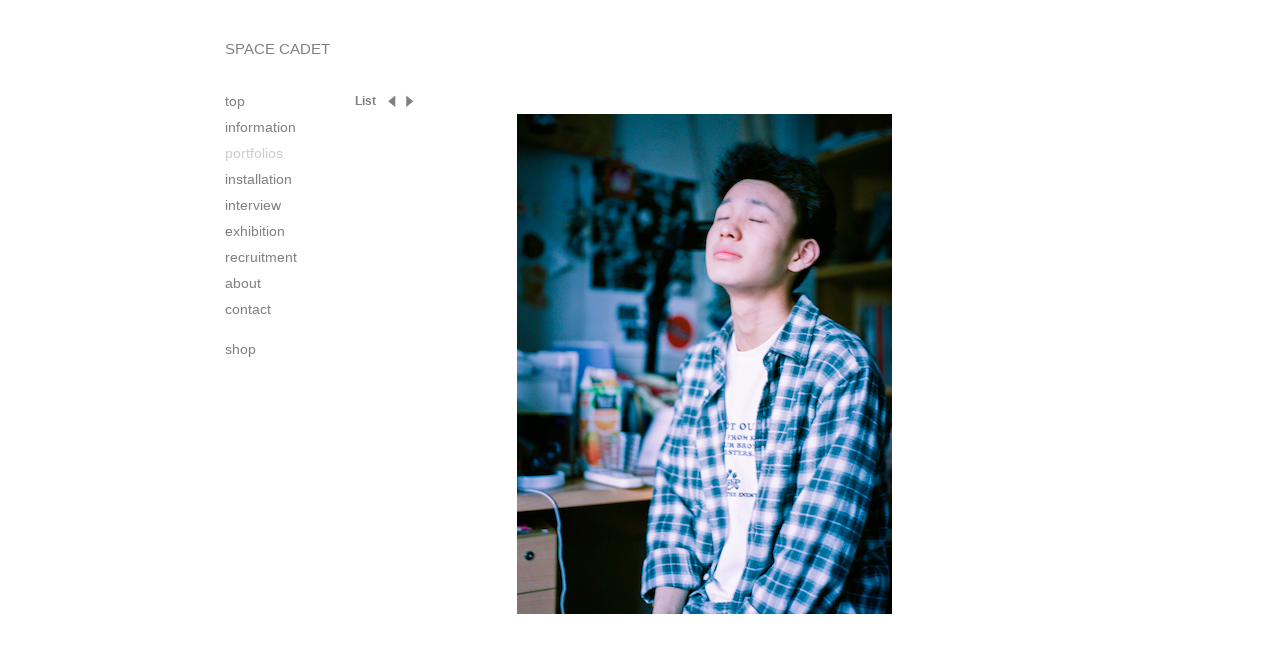

--- FILE ---
content_type: text/html
request_url: http://spacecadet.jp/list/hasegawa/hasegawa05.html
body_size: 8137
content:
<!DOCTYPE html PUBLIC "-//W3C//DTD XHTML 1.0 Transitional//EN" "http://www.w3.org/TR/xhtml1/DTD/xhtml1-transitional.dtd">
<html xmlns="http://www.w3.org/1999/xhtml">
<head>
<meta http-equiv="Content-Type" content="text/html; charset=UTF-8" />
<meta http-equiv="Content-Style-Type" content="text/css" /> 
<meta http-equiv="Content-Script-Type" content="text/javascript" /> 
<meta name="robots" content="all" /> 
<meta name="keywords" content="spacecadet,SPACECADET,スペースキャデット,スペースカデット,写真家,作家,細倉まゆみ,hosokuramayumi,若手,PatrickTsai,パトリック・ツァイ,うつ ゆみこ,梶屋実花,菊池良助,残間奈津子,題府基之,中島大輔,中山正羅,成田舞,矢島陽介,横田大輔,滝沢広,小浪次郎,渡邊有紀,中野美登樹,加納俊輔,伊藤佑一郎,古賀勇人,牧口 英樹,奥田一平,佐藤華連,飯沼珠実,赤鹿麻耶,喜多村みか,呉進一,鄭 弘敬,水谷吉法,畑智章,清水裕貴,北川浩司,平澤賢治,蓮井元彦,田中 れい,八重樫智樹,Tomoki Yaegashi,石川 和人,Kazuto Ishikawa,長谷川 億名,Yokna Hasegawa" /> 
<meta name="description" content="SPACE CADETは2011年にスタートしたウェブギャラリーです。写真家の情報発信、出版、展示などの活動を通して、写真家にとっても、観覧者にとっても、新しい出会いが生まれるような場所にしていきたいと思っています。" /> 
<meta name="Copyright" content="Copyright SPACECADET All rights reserved." /> 
<title>SPACE CADET:Yokna Hasegawa</title>
<script type="text/javascript" src="../../js/slide.js"></script>
<link href="../../css/import.css" rel="stylesheet" type="text/css" />
<script type="text/javascript">

  var _gaq = _gaq || [];
  _gaq.push(['_setAccount', 'UA-22814221-2']);
  _gaq.push(['_trackPageview']);

  (function() {
    var ga = document.createElement('script'); ga.type = 'text/javascript'; ga.async = true;
    ga.src = ('https:' == document.location.protocol ? 'https://ssl' : 'http://www') + '.google-analytics.com/ga.js';
    var s = document.getElementsByTagName('script')[0]; s.parentNode.insertBefore(ga, s);
  })();

</script>
</head>

<body>

<div>

	<!--▼▼header▼▼-->
    
	<div id="header">
    <h1><a href="../../index.html" >SPACE CADET</a></h1>
    </div>
    
    <!--▲▲header▲▲-->
    
    
    <!--▼▼g_nav▼▼-->
    
    <div id="g_nav">
    
    <h2><a href="../../index.html" >top</a></h2>
    <h2><a href="../../information.html" >information</a></h2>
    <h2><a href="../../portfolios.html" class="gray" >portfolios</a></h2>
    <h2><a href="../../installation.html" >installation</a></h2>
    <h2><a href="../../interview.html" >interview</a></h2>
    <h2><a href="../../exhibition.html" >exhibition</a></h2>
    <h2><a href="../../recruitment.html" >recruitment</a></h2>
    <h2><a href="../../about.html">about</a></h2>
    <h2><a href="mailto:info@spacecadet.jp">contact</a></h2>
    <br />
    <h2><a href="../../shop/index.html" >shop</a></h2>
    </div>
    
    <!--▲▲g_nav▲▲-->
    
    
    <!--▼▼contents▼▼-->

		
<div id="page" class="artist real-artist fl gray_01">

		<script type="text/javascript">$('#artistInfo').hide();</script>
		
		<div id="feed">

				<div class="entry last" id="entry-133033">

<div class="entryHead">	

    <div class="fl" style="margin-right:12px;">
    <a href="../../hasegawa_list.html" class="bold" >List</a>
    </div>
<ul class="galCntrl">

		<li class="prev"><img src="../../por_img/Previous.gif" /></li>
		<li class="next"><img src="../../por_img/next.gif" /></li>
   
</ul>

    
</div>

<div class="cb mb06px">&nbsp;</div>

<div class="slideShow">




    
	
   
	
    
    
    
	<span class="timbarber-ed" style=" opacity: 0; display: block; position: absolute; z-index: 15; margin:0 0 0 162px;" ><img src="../../por_img/hasegawa/Ascension River_06.jpg" alt="Humanity06"></span>
    
	<span class="timbarber-ed" style=" opacity: 0; display: none; position: absolute; z-index: 14; margin:0 0 0 0px;" ><img src="../../por_img/hasegawa/Ascension River_07.jpg" alt="Humanity07"></span>
    
	<span class="timbarber-ed" style=" opacity: 0; display: none; position: absolute; z-index: 13; margin:0 0 0 0px;" ><img src="../../por_img/hasegawa/Ascension River_08.jpg" alt="Humanity08"></span>
     
    <span class="timbarber-ed" style=" opacity: 0; display: none; position: absolute; z-index: 12; margin:0 0 0 176px;" ><img src="../../por_img/hasegawa/Ascension River_09.jpg" alt="Humanity09"></span>
        
	<span class="timbarber-ed" style=" opacity: 0; display: none; position: absolute; z-index: 11; margin:0 0 0 183px;" ><img src="../../por_img/hasegawa/Ascension River_10.jpg" alt="Humanity10"></span>
 
 	<span class="timbarber-ed" style=" opacity: 0; display: none; position: absolute; z-index: 10; margin:0 0 0 146px;" ><img src="../../por_img/hasegawa/Ascension River_11.jpg" alt="Humanity11"></span>           
      
  	<span class="timbarber-ed" style=" opacity: 0; display: none; position: absolute; z-index: 9; margin:0 0 0 0px;" ><img src="../../por_img/hasegawa/Ascension River_12.jpg" alt="Humanity12"></span>           
      
      <span class="timbarber-ed" style=" opacity: 0; display: none; position: absolute; z-index: 8; margin:0 0 0 0px;" ><img src="../../por_img/hasegawa/Ascension River_13.jpg" alt="Humanity13"></span>           

      <span class="timbarber-ed" style=" opacity: 0; display: none; position: absolute; z-index: 8; margin:0 0 0 184px;" ><img src="../../por_img/hasegawa/Ascension River_14.jpg" alt="Humanity14"></span>
        
        <span class="timbarber-ed" style=" opacity: 0; display: none; position: absolute; z-index: 8; margin:0 0 0 0px;" ><img src="../../por_img/hasegawa/Ascension River_15.jpg" alt="Humanity14"></span>
        
        <span class="timbarber-ed" style=" opacity: 0; display: none; position: absolute; z-index: 8; margin:0 0 0 182px;" ><img src="../../por_img/hasegawa/Ascension River_16.jpg" alt="Humanity15"></span>
        
        <span class="timbarber-ed" style=" opacity: 0; display: none; position: absolute; z-index: 8; margin:0 0 0 0px;" ><img src="../../por_img/hasegawa/Ascension River_17.jpg" alt="Humanity16"></span>
        
        <span class="timbarber-ed" style=" opacity: 0; display: none; position: absolute; z-index: 8; margin:0 0 0 0px;" ><img src="../../por_img/hasegawa/Ascension River_18.jpg" alt="Humanity17"></span>
        
        <span class="timbarber-ed" style=" opacity: 0; display: none; position: absolute; z-index: 8; margin:0 0 0 43px;" ><img src="../../por_img/hasegawa/Ascension River_19.jpg" alt="Humanity18"></span>
        
        <span class="timbarber-ed" style=" opacity: 0; display: none; position: absolute; z-index: 8; margin:0 0 0 50px;" ><img src="../../por_img/hasegawa/Ascension River_20.jpg" alt="Humanity19"></span>

		<span class="timbarber-ed" style=" opacity: 1; display: none; position: absolute; z-index: 20; margin:0 0 0 0px;"><img src="../../por_img/hasegawa/Ascension River_01.jpg" alt="Humanity01" /></span>
 
 <span class="timbarber-ed" style=" opacity: 0; display: none; position: absolute; z-index: 19; margin:0 0 0 0px;" ><img src="../../por_img/hasegawa/Ascension River_02.jpg" alt="Humanity02"></span>
        
        <span class="timbarber-ed" style=" opacity: 0; display:none; position: absolute; z-index: 18; margin:0 0 0 184px;" ><img src="../../por_img/hasegawa/Ascension River_03.jpg" alt="Humanity03"></span>
         
         <span class="timbarber-ed" style=" opacity: 0; display: none; position: absolute; z-index: 17; margin:0 0 0 0px;" ><img src="../../por_img/hasegawa/Ascension River_04.jpg" alt="Humanity04"></span>
         
         <span class="timbarber-ed" style=" opacity: 0; display:none; position: absolute; z-index: 15; margin:0 0 0 184px;" ><img src="../../por_img/hasegawa/Ascension River_05.jpg" alt="Humanity05"></span>
         
</div>
<!-- end .slideShow -->

			</div>
                <!-- end .entry -->

	</div>

</div>	

     
    <!--▲▲contents▲▲-->
    
</div>

</body>
</html>


--- FILE ---
content_type: text/css
request_url: http://spacecadet.jp/css/import.css
body_size: 77
content:
@charset "UTF-8";
@import"reset.css";
@import"layout.css";
@import"all.css";


--- FILE ---
content_type: text/css
request_url: http://spacecadet.jp/css/reset.css
body_size: 1382
content:
@charset "shift_jis";


/* ============================================================
YUI Fonts CSS
=============================================================== */
body {font:13px/1.231 arial,helvetica,clean,sans-serif;*font-size:small;*font:x-small;}
pre,code,kbd,samp,tt {font-family:monospace;*font-size:108%;line-height:100%;}

/*
Setting the font size
	77% = 10px	|	122% = 16px	|	167% = 22px	
	85% = 11px	|	129% = 17px	|	174% = 23px 
	92% = 12px	|	136% = 18px	|	182% = 24px 
	100% = 13px	|	144% = 19px	|	189% = 25px 
	107% = 14px	|	152% = 20px	|	197% = 26px 
	114% = 15px	|	159% = 21px	| 
*/



/* ============================================================
reset
=============================================================== */
body,
div,
h1, h2, h3, h4, h5, h6,
dl, dt, dd,
ul, ol, li,
pre, form, input, textarea, address,
a, p, img {
	margin:0;
	padding:0;
}

body {
	font-family:Geneva, Arial, Helvetica, sans-serif;
	background:#FFFFFF;
	font-size:12px;
	width:830px;
	margin:auto;
}

h1{
	font-size:122%;
	font-weight:normal;
	color:#808080;
	padding:40px 0 0 0;
}

h2, h4, h5, h6 {
	font-size:114%;
	font-weight:normal;
	color:#808080;
	margin:0 0 10px 0;
}
	
h3{
	font-size:107%;
	}
	
li {
	list-style:none outside;
	cursor: pointer;
}
li img{
	cursor: pointer;
	}

img {
	border:0;
}

a{
	color:#808080;
	text-decoration:none;
}

a:focus {
   outline:none;
}



--- FILE ---
content_type: text/css
request_url: http://spacecadet.jp/css/layout.css
body_size: 773
content:
@charset "UTF-8";
/* CSS Document */

#wrapper{
	}
	
#header{
	width:830px;
	height:94px;
	}
	
#g_nav{
	float:left;
	width:130px;
	height:470px;
	}
	
#contents{
	float:left;
	color:#808080;
	padding:0 0 0 35px;
	}
	
#contents{
	float:left;
	color:#808080;
	padding:0 0 0 0px;
	}
	
#contents a{
	color:#808080;
	}
	
#slideshow { 
	position:relative;
	float:left;
	}
         
#slideshow img { 
	position:absolute;
	top:0;
	left:0;
	z-index:8;
	}
	
#slideshow img.active {
	z-index:10;
	}
	
#slideshow img.last-active {
	z-index:9;
	}
	
#footer{
	font-size:122%;
	color:#808080;
	float:right;
	margin:2px 4px 0 0;
	}

.galCntrl{
	float:left;
    height: 12px;
    padding: 1px 0 0;
    width: 36px;
	}
	
.galCntrl li{
	cursor: pointer;
	float:left;
    margin: 0 10px 0 0;
	}

--- FILE ---
content_type: text/css
request_url: http://spacecadet.jp/css/all.css
body_size: 5601
content:
/*==================== photo ====================*/

/*--�ʐ^���͂��float--*/
.frm{
padding:3px;
border:1px solid #E0E0E0;
}


/*==================== list ====================*/

.box02Textarea ul {
	list-style:none;
}
.li_arrow li{
	list-style:none;
	background:url(http://www.xxxxx.co.jp/images/list.gif) no-repeat 0 7px;
	padding:3px 0px 3px 13px;
}


/*==================== googlemap�ɘg������ ====================*/
iframe {
		border:1px solid #CCC;
		padding:1px;
}

#map{
		border:0px;
		padding:0px;
		
}
.borderw1{
	border:1px solid #FFF;	
}

/*==================== COLOR_original ====================*/

.gray {
	color:#CCCCCC;	
}

.gray_01 {
	color:#808080;	
}

.lblue {
	color:#9DC7F7;	
}
.dblue {
	color:#093362;	
}
.orange {
	color:#F8B80C;	
}

.bold{
	font-weight:bold;
	}

.normal{
	font-weight:normal;
	}

/**************/
/* float:left */
/**************/
.fl{
	float:left;
}

/***************/
/* float:right */
/***************/
.fr{
	float:right;
}

/*****************/
/* padding clear */
/*****************/
.pdcl {
	padding: 0px 0px;
}


/********/
/*�@ti�@*/
/********/
.ti{
	text-decoration:none;
	text-indent:-5000px;
}

/*********/
/* hover */
/*********/
a:hover .hov60{
	opacity:0.6;
	filter: alpha(opacity=60);
}
a:hover .hov80{
	opacity:0.8;
	filter: alpha(opacity=80);
}
a:hover .hov00{
	opacity:0.0;
	filter: alpha(opacity=00);
}

/*******/
/* img */
/*******/
.imgcl{
	border:0 !important;
	vertical-align:top !important;
}

/**********/
/* Sprite */
/**********/
/*
.hov_spr01 a{
background:url(http://xxxxx) no-repeat;
}
.hov_spr01 a:hover{
background:url(http://xxxxx) no-repeat;
background-position: left bottom;
}
.hov_spr02 a{
background:url(http://xxxxx) no-repeat;
}
.hov_spr02 a:hover{
background:url(http://xxxxx) no-repeat;
background-position: left bottom;
}
*/

/************/
/*�@border�@*/
/************/
.b_sol { 
	border:1px solid #CCCCCC;
}
.b_dot { 
	border:1px dotted #CCCCCC;
}
.b_das { 
	border:1px dashed #CCCCCC;
}

/*******************/
/*�@border bottom�@*/
/*******************/
.bb_sol { 
	border-bottom:1px solid #CCCCCC;
	
}
.bb_dot { 
	border-bottom:1px dotted #CCCCCC;
	
}
.bb_das { 
	border-bottom:1px dashed #CCCCCC;
	
}

/****************************/
/*�@border bottom + margin�@*/
/****************************/
.bb_sol05 {
	margin-top:5px;
	margin-bottom:5px;
	border-bottom:1px solid #CCCCCC;
	line-height: 0px;
	font-size:0px;
}
.bb_sol10 {
	margin-top:10px;
	margin-bottom:10px;
	border-bottom:1px solid #CCCCCC;
	line-height: 0px;
}
.bb_sol20 {
	margin-top:20px;
	margin-bottom:20px;
	border-bottom:1px solid #CCCCCC;
	line-height: 0px;
	font-size:0px;
}
.bb_sol30 {
	margin-top:30px;
	margin-bottom:30px;
	border-bottom:1px solid #CCCCCC;
	line-height: 0px;
	font-size:0px;
}
/****************************/
.bb_dot05 {
	margin-top:5px;
	margin-bottom:5px;
	border-bottom:1px dotted #CCCCCC;
	line-height: 0px;
	font-size:0px;
}
.bb_dot10 {
	margin-top:10px;
	margin-bottom:10px;
	border-bottom:1px solid #CCCCCC;
	line-height: 0px;
}
.bb_dot20 {
	margin-top:20px;
	margin-bottom:20px;
	border-bottom:1px dotted #CCCCCC;
	line-height: 0px;
	font-size:0px;
}
.bb_dot30 {
	margin-top:30px;
	margin-bottom:30px;
	border-bottom:1px dotted #CCCCCC;
	line-height: 0px;
	font-size:0px;
}
/****************************/
.bb_das05 { 
	margin-top:5px;
	margin-bottom:5px;
	border-bottom:1px dashed #CCCCCC;
	line-height: 0px;
	font-size:0px;
}
.bb_das10 { 
	margin-top:10px;
	margin-bottom:10px;
	border-bottom:1px dashed #CCCCCC;
	line-height: 0px;
	font-size:0px;
}
.bb_das20 { 
	margin-top:20px;
	margin-bottom:20px;
	border-bottom:1px dashed #CCCCCC;
	line-height: 0px;
	}
.bb_das30 { 
	margin-top:30px;
	margin-bottom:30px;
	border-bottom:1px dashed #CCCCCC;
	line-height: 0px;
	font-size:0px;
}

/*******************/
/*�@margin-bottom�@*/
/*******************/
.mb01px { 
	margin-bottom:1px;

}
.mb02px { 
	margin-bottom:2px;
}
.mb03px { 
	margin-bottom:3px;
}
.mb05px { 
	margin-bottom:5px;
}
.mb06px { 
	margin-bottom:6px;
}
.mb07px { 
	margin-bottom:7px;
}
.mb08px { 
	margin-bottom:8px;
}
.mb09px { 
	margin-bottom:9px;
}
.mb10px { 
	margin-bottom:10px;
}
.mb15px { 
	margin-bottom:15px;
}
.mb20px { 
	margin-bottom:20px;
}
.mb25px { 
	margin-bottom:25px;
}
.mb30px { 
	margin-bottom:30px;
}

.mb35px { 
	margin-bottom:35px;
}

/*******************/
/*�@ margin-top�@�@*/
/*******************/
.mt01px { 
	margin-top:1px;
}
.mt02px { 
	margin-top:2px;
}
.mt03px { 
	margin-top:3px;
}
.mt05px { 
	margin-top:5px;
}
.mt06px { 
	margin-top:6px;
}
.mt07px { 
	margin-top:7px;
}
.mt08px { 
	margin-top:8px;
}
.mt09px { 
	margin-top:9px;
}
.mt10px { 
	margin-top:10px;
}
.mt15px { 
	margin-top:15px;
}
.mt20px { 
	margin-top:20px;
}
.mt25px { 
	margin-top:25px;
}
.mt30px { 
	margin-top:30px;
}

/*****************/
/*�@margin-left�@*/
/*****************/
.ml05px { 
	margin-left:5px;
}
.ml10px { 
	margin-left:10px;
}
.ml15px { 
	margin-left:15px;
}
.ml20px { 
	margin-left:20px;
}
/*****************/
/*�@margin-right�@*/
/*****************/
.mr05px { 
	margin-right:5px;
}
.mr10px { 
	margin-right:10px;
}
.mr15px { 
	margin-right:15px;
}
.mr20px { 
	margin-right:20px;
}
.mr27px { 
	margin-right:27px;
}

/**************/
/* clear:both */
/**************/
.cb{
	clear:both;
	height:0px;
	font:0px;
}

/**************/
/* Link Color */
/**************/
a:link.link001{
	color: #339966;
	text-decoration: none;
}
a:visited.link001{
	text-decoration: none;
	color: #339966;
}
a:hover.link001{
	text-decoration: underline;
	color: #339966;
}
a:active.link001{
	text-decoration: none;
	color: #339966;
}

.dn{
	display:none;
	}